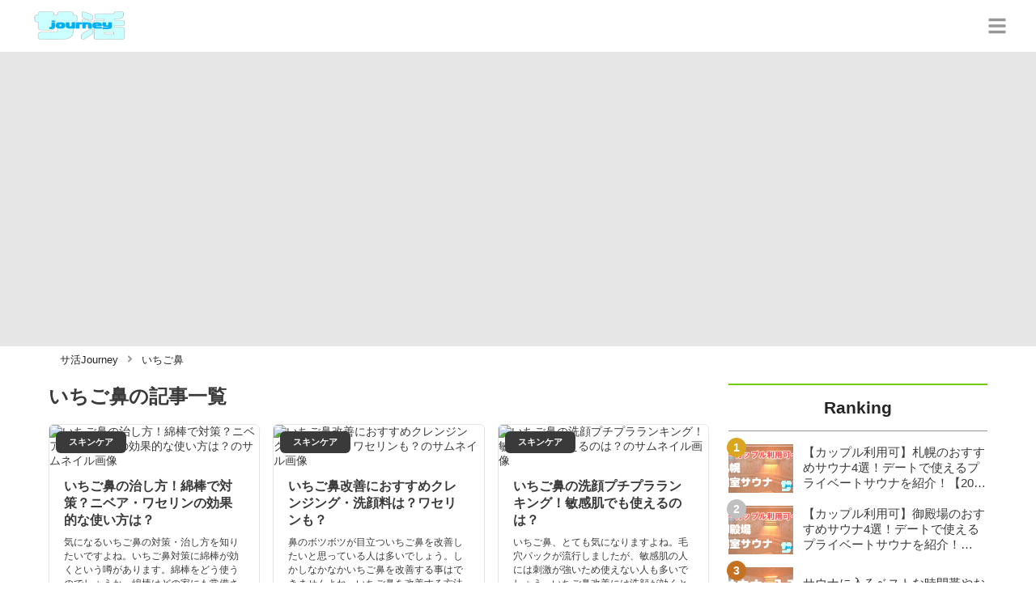

--- FILE ---
content_type: text/html; charset=utf-8
request_url: https://miima.jp/tag/%E3%81%84%E3%81%A1%E3%81%94%E9%BC%BB
body_size: 6926
content:
<!DOCTYPE html><html lang="ja"><head><meta name="viewport" content="width=device-width"/><meta charSet="utf-8"/><meta name="referrer" content="no-referrer-when-downgrade"/><meta name="description" content="サ活Journeyは全国のサウナ情報をお届けするライフスタイルメディアです！"/><title>いちご鼻 | サ活Journey</title><link rel="apple-touch-icon" sizes="180x180" href="/apple-touch-icon.png"/><link rel="icon" type="image/png" sizes="16x16" href="/favicon-16x16.png"/><link rel="icon" type="image/png" sizes="32x32" href="/favicon-32x32.png"/><link rel="icon" type="image/png" sizes="96x96" href="/favicon-96x96.png"/><meta property="keywords" content="日本,サウナ,温泉"/><meta property="og:type" content="article"/><meta property="og:site_name" content="サ活Journey - 全国のサウナ情報を紹介するメディア"/><meta property="og:locale" content="ja_JP"/><meta property="og:url" content="https://miima.jp/tag/%E3%81%84%E3%81%A1%E3%81%94%E9%BC%BB"/><meta property="og:title" content="いちご鼻 | サ活Journey"/><meta property="og:description" content="サ活Journeyは全国のサウナ情報をお届けするライフスタイルメディアです！"/><link rel="canonical" href="https://miima.jp/tag/%E3%81%84%E3%81%A1%E3%81%94%E9%BC%BB"/><meta http-equiv="x-dns-prefetch-control" content="on"/><link rel="preconnect dns-prefetch" href="https://www.googletagmanager.com"/><link rel="preconnect dns-prefetch" href="https://www.googletagservices.com"/><link rel="preconnect dns-prefetch" href="https://www.google-analytics.com"/><meta name="next-head-count" content="21"/><script async="" src="https://www.googletagmanager.com/gtag/js?id=G-YV1H8MRN8N"></script><script>
              window.dataLayer = window.dataLayer || [];
              function gtag(){dataLayer.push(arguments);}
              gtag('js', new Date());

              gtag('config', 'UA-113014607-1');
              gtag('config', 'G-YV1H8MRN8N');
            </script><link rel="preload" href="/_next/static/css/c1c6d4aafa5e2962.css" as="style"/><link rel="stylesheet" href="/_next/static/css/c1c6d4aafa5e2962.css" data-n-g=""/><link rel="preload" href="/_next/static/css/762e14e933aa2c91.css" as="style"/><link rel="stylesheet" href="/_next/static/css/762e14e933aa2c91.css" data-n-p=""/><noscript data-n-css=""></noscript><script defer="" nomodule="" src="/_next/static/chunks/polyfills-5cd94c89d3acac5f.js"></script><script src="/_next/static/chunks/webpack-3dad41464b7c1ed4.js" defer=""></script><script src="/_next/static/chunks/framework-0bff4c72fef67389.js" defer=""></script><script src="/_next/static/chunks/main-1620fe742cfceb1f.js" defer=""></script><script src="/_next/static/chunks/pages/_app-3ed19b92295a29d0.js" defer=""></script><script src="/_next/static/chunks/384-6fa50ffcfa72e6ca.js" defer=""></script><script src="/_next/static/chunks/711-4d8b0b730ec8a712.js" defer=""></script><script src="/_next/static/chunks/982-7d5cf708ec8ae20e.js" defer=""></script><script src="/_next/static/chunks/122-03ffa8929a7f9a27.js" defer=""></script><script src="/_next/static/chunks/pages/tag/%5Bname%5D-ceae6631a793b15c.js" defer=""></script><script src="/_next/static/s0lKksGEAvGJOXdr38E-3/_buildManifest.js" defer=""></script><script src="/_next/static/s0lKksGEAvGJOXdr38E-3/_ssgManifest.js" defer=""></script><script src="/_next/static/s0lKksGEAvGJOXdr38E-3/_middlewareManifest.js" defer=""></script></head><body><div id="__next" data-reactroot=""><section class="c" style="--color-main:#70CC00"><header class="d T"><div class="U W"><a href="/" class="X Y"><div class="Z"><img src="https://res.cloudinary.com/macm/image/upload/c_limit,h_96/f_auto/q_auto:eco/sakatsu2_go3qtd?_a=DATAg1eAZAA0" decoding="async" loading="lazy" width="150" height="48" class="aa" alt="サ活Journey"/></div></a><button class="aN" aria-label="グローバルメニュー" aria-pressed="false"><svg stroke="currentColor" fill="currentColor" stroke-width="0" viewBox="0 0 448 512" class="aO" height="1em" width="1em" xmlns="http://www.w3.org/2000/svg"><path d="M16 132h416c8.837 0 16-7.163 16-16V76c0-8.837-7.163-16-16-16H16C7.163 60 0 67.163 0 76v40c0 8.837 7.163 16 16 16zm0 160h416c8.837 0 16-7.163 16-16v-40c0-8.837-7.163-16-16-16H16c-8.837 0-16 7.163-16 16v40c0 8.837 7.163 16 16 16zm0 160h416c8.837 0 16-7.163 16-16v-40c0-8.837-7.163-16-16-16H16c-8.837 0-16 7.163-16 16v40c0 8.837 7.163 16 16 16z"></path></svg></button></div><div class="V ab"></div></header><div class="e"><div class="y"><div class="bt"><div class="bu"><div class="de"><div class="df"><img class="bv" src="https://res.cloudinary.com/macm/image/upload/f_auto/q_auto:low/mgkzztweoa3150yrvny0?_a=DATAg1eAZAA0" srcSet="https://res.cloudinary.com/macm/image/upload/f_auto/q_auto:low/c_lfill,h_160,w_320/mgkzztweoa3150yrvny0?_a=DATAg1eAZAA0 400w, https://res.cloudinary.com/macm/image/upload/f_auto/q_auto:low/c_lfill,h_320,w_640/mgkzztweoa3150yrvny0?_a=DATAg1eAZAA0 800w, https://res.cloudinary.com/macm/image/upload/f_auto/q_auto:low/c_lfill,h_480,w_960/mgkzztweoa3150yrvny0?_a=DATAg1eAZAA0 1200w" sizes="(max-width: 1160px) 100vw, 1160px" alt=""/></div></div></div></div><script type="application/ld+json">{"@context":"https://schema.org","@type":"BreadcrumbList","itemListElement":[{"@type":"ListItem","position":1,"name":"サ活Journey","item":"https://miima.jp/"},{"@type":"ListItem","position":2,"name":"いちご鼻","item":"https://miima.jp/tag/%E3%81%84%E3%81%A1%E3%81%94%E9%BC%BB"}]}</script><div class="bR"><ol class="bS bT"><li class="bU"><a href="/" class="bV"><span class="bX">サ活Journey</span></a></li><li class="bU"><a href="/tag/%E3%81%84%E3%81%A1%E3%81%94%E9%BC%BB" class="bV"><svg stroke="currentColor" fill="currentColor" stroke-width="0" viewBox="0 0 256 512" class="bW" height="1em" width="1em" xmlns="http://www.w3.org/2000/svg"><path d="M224.3 273l-136 136c-9.4 9.4-24.6 9.4-33.9 0l-22.6-22.6c-9.4-9.4-9.4-24.6 0-33.9l96.4-96.4-96.4-96.4c-9.4-9.4-9.4-24.6 0-33.9L54.3 103c9.4-9.4 24.6-9.4 33.9 0l136 136c9.5 9.4 9.5 24.6.1 34z"></path></svg><span class="bX">いちご鼻</span></a></li></ol></div><div class="z aZ"><section class="ba bb"><div class="bc"><main class="B"><h1 class="C">いちご鼻<!-- -->の記事一覧</h1><div class="D aV"><ul class="aX"><li><a href="/3862" class="aY cS"><span class="cT">スキンケア</span><img src="https://res.cloudinary.com/macm/image/upload/c_lfill,h_200,w_360/f_auto/q_auto:eco/y3q0r3prgvv2qwz9kj8v?_a=DATAg1eAZAA0" decoding="async" loading="lazy" width="360" height="200" class="cU" alt="いちご鼻の治し方！綿棒で対策？ニベア・ワセリンの効果的な使い方は？のサムネイル画像"/><div class="cV"><p class="cW">いちご鼻の治し方！綿棒で対策？ニベア・ワセリンの効果的な使い方は？</p><p class="cX">気になるいちご鼻の対策・治し方を知りたいですよね。いちご鼻対策に綿棒が効くという噂があります。綿棒をどう使うのでしょうか。綿棒はどの家にも常備されていますから、やり方が分かれば毎日続けられそうです。綿棒を使ったいちご鼻の治し方を調べました。</p></div></a></li><li><a href="/3860" class="aY cS"><span class="cT">スキンケア</span><img src="https://res.cloudinary.com/macm/image/upload/c_lfill,h_200,w_360/f_auto/q_auto:eco/gsx8yxcgyx930lxptzd6?_a=DATAg1eAZAA0" decoding="async" loading="lazy" width="360" height="200" class="cU" alt="いちご鼻改善におすすめクレンジング・洗顔料は？ワセリンも？のサムネイル画像"/><div class="cV"><p class="cW">いちご鼻改善におすすめクレンジング・洗顔料は？ワセリンも？</p><p class="cX">鼻のボツボツが目立ついちご鼻を改善したいと思っている人は多いでしょう。しかしなかなかいちご鼻を改善する事はできませんよね。いちご鼻を改善する方法は多くありますが、全てが正しい方法ではありません。正しいいちご鼻の改善方法を調べました。</p></div></a></li><li><a href="/3859" class="aY cS"><span class="cT">スキンケア</span><img src="https://res.cloudinary.com/macm/image/upload/c_lfill,h_200,w_360/f_auto/q_auto:eco/dakzejbthjpomfhhxdc1?_a=DATAg1eAZAA0" decoding="async" loading="lazy" width="360" height="200" class="cU" alt="いちご鼻の洗顔プチプラランキング！敏感肌でも使えるのは？のサムネイル画像"/><div class="cV"><p class="cW">いちご鼻の洗顔プチプラランキング！敏感肌でも使えるのは？</p><p class="cX">いちご鼻、とても気になりますよね。毛穴パックが流行しましたが、敏感肌の人には刺激が強いため使えない人も多いでしょう。いちご鼻改善には洗顔が効くと言われていますが、どんな洗顔がいいのでしょうか。いちご鼻に効く洗顔を調べました。</p></div></a></li><li><a href="/604" class="aY cS"><span class="cT">スキンケア</span><img src="https://res.cloudinary.com/macm/image/upload/c_lfill,h_200,w_360/f_auto/q_auto:eco/vujnimxzsnhcmjwfrsml?_a=DATAg1eAZAA0" decoding="async" loading="lazy" width="360" height="200" class="cU" alt="いちご鼻ケアにパックが使える！正しい使い方とおすすめメーカーまとめのサムネイル画像"/><div class="cV"><p class="cW">いちご鼻ケアにパックが使える！正しい使い方とおすすめメーカーまとめ</p><p class="cX">いちご鼻のケアにパックを使う時のケアの仕方をみていきます。パックならどれでもいちご鼻のケアに適しているわけではありません。使い方によっては、逆効果になることもあります。今回は、正しいパックの使い方とおすすめのパックを調べてみました。</p></div></a></li><li><a href="/600" class="aY cS"><span class="cT">スキンケア</span><img src="https://res.cloudinary.com/macm/image/upload/c_lfill,h_200,w_360/f_auto/q_auto:eco/obkxb0wbkj8egmo5k1oa?_a=DATAg1eAZAA0" decoding="async" loading="lazy" width="360" height="200" class="cU" alt="いちご鼻にオリーブオイルが有効！正しい使い方と注意点まとめのサムネイル画像"/><div class="cV"><p class="cW">いちご鼻にオリーブオイルが有効！正しい使い方と注意点まとめ</p><p class="cX">「いちご鼻」には、オリーブオイルを使ったクレンジングが有効です。「いちご鼻」に対するクレンジングの代わりにスキンケアとしてオリーブオイルを使う時は、使い方を間違えると肌トラブルの原因になります。今回は、オリーブオイルの正しい使い方と注意点をみてみましょう。</p></div></a></li><li><a href="/279" class="aY cS"><span class="cT">スキンケア</span><img src="https://res.cloudinary.com/macm/image/upload/c_lfill,h_200,w_360/f_auto/q_auto:eco/shexmlkchsexxrzoq2wu?_a=DATAg1eAZAA0" decoding="async" loading="lazy" width="360" height="200" class="cU" alt="いちご鼻を治すための洗顔方法まとめ！毛穴の黒ずみもコレでごっそり！のサムネイル画像"/><div class="cV"><p class="cW">いちご鼻を治すための洗顔方法まとめ！毛穴の黒ずみもコレでごっそり！</p><p class="cX">いちご鼻になる原因が、毛穴につまった汚れだということが分かりました。毛穴の黒ずみの原因や悪化する要因、そしていちご鼻を解消してくれる効果的な洗顔方法をご紹介します。いちご鼻に効果がある洗顔料も調べてみました。とくとご覧あれ！</p></div></a></li><li><a href="/164" class="aY cS"><span class="cT">スキンケア</span><img src="https://res.cloudinary.com/macm/image/upload/c_lfill,h_200,w_360/f_auto/q_auto:eco/nlavgbh41ovrh6z1e93d?_a=DATAg1eAZAA0" decoding="async" loading="lazy" width="360" height="200" class="cU" alt="いちご鼻を解消したい！ブツブツの原因と即効性のある方法総まとめのサムネイル画像"/><div class="cV"><p class="cW">いちご鼻を解消したい！ブツブツの原因と即効性のある方法総まとめ</p><p class="cX">いちご鼻に何年も悩んでいる人はいませんか？今回は、何をやってもいちご鼻が解消しない！そんな人におすすめしたい、いちご鼻の解消方法をまとめて紹介します。いちご鼻の原因から即効性に期待できる方法まで、今まで色んな方法を試した人もぜひ参考にして欲しいものです！</p></div></a></li><li><a href="/3" class="aY cS"><span class="cT">スキンケア</span><img src="https://res.cloudinary.com/macm/image/upload/c_lfill,h_200,w_360/f_auto/q_auto:eco/mgkzztweoa3150yrvny0?_a=DATAg1eAZAA0" decoding="async" loading="lazy" width="360" height="200" class="cU" alt="いちご鼻を治すにはクレンジング！おすすめと正しい選び方を一挙紹介！のサムネイル画像"/><div class="cV"><p class="cW">いちご鼻を治すにはクレンジング！おすすめと正しい選び方を一挙紹介！</p><p class="cX">鏡を見ると、鼻の周りが黒ずんでいる、、、いちご鼻は皮脂の汚れなどによって引き起こされますが、一度できてしますと普通のクレンジングだけではなかなか取るのが難しいです。そんないちご鼻をきれいにクレンジングする方法をズバッとまとめちゃいました！！</p></div></a></li></ul></div><ul class="E bj"><li class="bk"><span class="bl bn"><svg stroke="currentColor" fill="currentColor" stroke-width="0" viewBox="0 0 320 512" height="1em" width="1em" xmlns="http://www.w3.org/2000/svg"><path d="M34.52 239.03L228.87 44.69c9.37-9.37 24.57-9.37 33.94 0l22.67 22.67c9.36 9.36 9.37 24.52.04 33.9L131.49 256l154.02 154.75c9.34 9.38 9.32 24.54-.04 33.9l-22.67 22.67c-9.37 9.37-24.57 9.37-33.94 0L34.52 272.97c-9.37-9.37-9.37-24.57 0-33.94z"></path></svg></span></li><li class="bk"><a class="bl bm" href="/category/いちご鼻?page=1">1</a></li><li class="bk"><span class="bl bn"><svg stroke="currentColor" fill="currentColor" stroke-width="0" viewBox="0 0 320 512" height="1em" width="1em" xmlns="http://www.w3.org/2000/svg"><path d="M285.476 272.971L91.132 467.314c-9.373 9.373-24.569 9.373-33.941 0l-22.667-22.667c-9.357-9.357-9.375-24.522-.04-33.901L188.505 256 34.484 101.255c-9.335-9.379-9.317-24.544.04-33.901l22.667-22.667c9.373-9.373 24.569-9.373 33.941 0L285.475 239.03c9.373 9.372 9.373 24.568.001 33.941z"></path></svg></span></li></ul></main></div><div class="bd"><aside class=""><section class="aP"><h2 class="ds"><span class="dt">Ranking</span></h2><ul class="cN cO"><li class="cP cQ"><a href="/11008" class="du"><img src="https://res.cloudinary.com/macm/image/upload/c_lfill,h_120,w_160/f_auto/q_auto:eco/jz58ytcleq35oow52d9d?_a=DATAg1eAZAA0" decoding="async" loading="lazy" width="80" height="60" class="dv" alt="【カップル利用可】札幌のおすすめサウナ4選！デートで使えるプライベートサウナを紹介！【2026年版】のサムネイル画像"/><p class="dw">【カップル利用可】札幌のおすすめサウナ4選！デートで使えるプライベートサウナを紹介！【2026年版】</p></a></li><li class="cP cQ"><a href="/11050" class="du"><img src="https://res.cloudinary.com/macm/image/upload/c_lfill,h_120,w_160/f_auto/q_auto:eco/pbrajuuvxi59al4gek16?_a=DATAg1eAZAA0" decoding="async" loading="lazy" width="80" height="60" class="dv" alt="【カップル利用可】御殿場のおすすめサウナ4選！デートで使えるプライベートサウナを紹介！【2026年版】のサムネイル画像"/><p class="dw">【カップル利用可】御殿場のおすすめサウナ4選！デートで使えるプライベートサウナを紹介！【2026年版】</p></a></li><li class="cP cQ"><a href="/10990" class="du"><img src="https://res.cloudinary.com/macm/image/upload/c_lfill,h_120,w_160/f_auto/q_auto:eco/gzrhlchi4tmdcmniqfo7?_a=DATAg1eAZAA0" decoding="async" loading="lazy" width="80" height="60" class="dv" alt="サウナに入るベストな時間帯やおすすめの入り方について紹介のサムネイル画像"/><p class="dw">サウナに入るベストな時間帯やおすすめの入り方について紹介</p></a></li><li class="cP cQ"><a href="/10982" class="du"><img src="https://res.cloudinary.com/macm/image/upload/c_lfill,h_120,w_160/f_auto/q_auto:eco/etobku7tgguauija6dtp?_a=DATAg1eAZAA0" decoding="async" loading="lazy" width="80" height="60" class="dv" alt="【カップル利用可】愛知のおすすめサウナ4選！デートで使えるプライベートサウナを紹介！【2026年版】のサムネイル画像"/><p class="dw">【カップル利用可】愛知のおすすめサウナ4選！デートで使えるプライベートサウナを紹介！【2026年版】</p></a></li></ul></section><section class="aP"><h2 class="ds"><span class="dt">Tag</span></h2><div class="cR"><ul class="fj"><li class="fk"><a class="ft" href="/category/%E3%83%95%E3%82%A1%E3%83%83%E3%82%B7%E3%83%A7%E3%83%B3">ファッション</a></li><li class="fk"><a class="ft" href="/category/%E3%83%A1%E3%82%A4%E3%82%AF%E3%83%BB%E3%82%B3%E3%82%B9%E3%83%A1">メイク・コスメ</a></li><li class="fk"><a class="ft" href="/category/%E3%83%98%E3%82%A2%E3%82%B9%E3%82%BF%E3%82%A4%E3%83%AB%E3%83%BB%E3%83%8D%E3%82%A4%E3%83%AB">ヘアスタイル・ネイル</a></li><li class="fk"><a class="ft" href="/category/%E6%81%8B%E6%84%9B%E3%83%BB%E7%B5%90%E5%A9%9A">恋愛・結婚</a></li><li class="fk"><a class="ft" href="/category/%E5%AD%90%E8%82%B2%E3%81%A6">子育て</a></li><li class="fk"><a class="ft" href="/category/%E3%83%A9%E3%82%A4%E3%83%95%E3%82%B9%E3%82%BF%E3%82%A4%E3%83%AB">ライフスタイル</a></li><li class="fk"><a class="ft" href="/category/%E3%82%A8%E3%83%B3%E3%82%BF%E3%83%A1">エンタメ</a></li><li class="fk"><a class="ft" href="/category/%E6%9C%8D">服</a></li><li class="fk"><a class="ft" href="/category/%E9%9D%B4">靴</a></li><li class="fk"><a class="ft" href="/category/%E3%83%90%E3%83%83%E3%82%B0">バッグ</a></li><li class="fk"><a class="ft" href="/category/%E8%B2%A1%E5%B8%83">財布</a></li><li class="fk"><a class="ft" href="/category/%E3%82%A2%E3%82%AF%E3%82%BB%E3%82%B5%E3%83%AA%E3%83%BC">アクセサリー</a></li><li class="fk"><a class="ft" href="/category/%E3%83%96%E3%83%A9%E3%83%B3%E3%83%89">ブランド</a></li><li class="fk"><a class="ft" href="/category/%E3%82%B3%E3%83%BC%E3%83%87%E3%82%A3%E3%83%8D%E3%83%BC%E3%83%88">コーディネート</a></li><li class="fk"><a class="ft" href="/category/%E3%83%A1%E3%82%A4%E3%82%AF">メイク</a></li><li class="fk"><a class="ft" href="/category/%E5%8C%96%E7%B2%A7%E5%93%81">化粧品</a></li><li class="fk"><a class="ft" href="/category/%E3%82%B9%E3%82%AD%E3%83%B3%E3%82%B1%E3%82%A2">スキンケア</a></li><li class="fk"><a class="ft" href="/category/%E7%BE%8E%E5%AE%B9%E6%B3%95">美容法</a></li><li class="fk"><a class="ft" href="/category/%E3%83%9C%E3%83%87%E3%82%A3%E3%82%B1%E3%82%A2">ボディケア</a></li></ul></div></section></aside></div></section></div></div></div><footer class="f am"><div class="an"><div class="ao"><section class="ar as"><h3 class="at">サ活Journeyについて</h3><ul class="au"><li class="av"><a class="aw" href="/info">運営者情報</a></li><li class="av"><a class="aw" href="/terms">利用規約</a></li><li class="av"><a class="aw" href="/userdata-external-transmission">利用者情報の外部送信について</a></li><li class="av"><a class="aw" href="/inquiries/new">お問い合わせ</a></li><li class="av"><a class="aw" href="/sitemap">サイトマップ</a></li></ul></section><section class="ar as"><h3 class="at"><a class="aw" href="/recommend">おすすめサイト</a></h3><ul class="au"><li class="av"><a class="aw" href="https://trip-partner.jp/" rel="noopener nofollow">Trip-Partner</a></li><li class="av"><a class="aw" href="https://happy-travel.jp/" rel="noopener nofollow">Happy Travel</a></li><li class="av"><a class="aw" href="https://midnight-angel.jp/" rel="noopener nofollow">Midnight Angel</a></li><li class="av"><a class="aw" href="https://onenight-story.jp/" rel="noopener nofollow">Onenight Story</a></li><li class="av"><a class="aw" href="https://purozoku.jp/" rel="noopener nofollow">ぷろぞく</a></li><li class="av"><a class="aw" href="https://otona-asobiba.jp/" rel="noopener nofollow">オトナのアソビ場</a></li><li class="av"><a class="aw" href="https://heaven-heaven.jp/" rel="noopener nofollow">Heaven Heaven</a></li><li class="av"><a class="aw" href="https://enjoy-night.jp/" rel="noopener nofollow">Enjoy Night</a></li><li class="av"><a class="aw" href="https://maruhigoodslabo.jp/" rel="noopener nofollow">グッズラボ</a></li><li class="av"><a class="aw" href="https://ura-info.jp/" rel="noopener nofollow">裏Info</a></li></ul></section></div><form class="ap"><div class="b bF"><label class="bG"><span class="bH">検索ワード</span><input type="text" aria-label="検索ワード" value="" id="footer-search-words" class="bI"/></label><button class="bJ" type="submit" aria-label="検索する"><svg stroke="currentColor" fill="currentColor" stroke-width="0" viewBox="0 0 512 512" height="1em" width="1em" xmlns="http://www.w3.org/2000/svg"><path d="M505 442.7L405.3 343c-4.5-4.5-10.6-7-17-7H372c27.6-35.3 44-79.7 44-128C416 93.1 322.9 0 208 0S0 93.1 0 208s93.1 208 208 208c48.3 0 92.7-16.4 128-44v16.3c0 6.4 2.5 12.5 7 17l99.7 99.7c9.4 9.4 24.6 9.4 33.9 0l28.3-28.3c9.4-9.4 9.4-24.6.1-34zM208 336c-70.7 0-128-57.2-128-128 0-70.7 57.2-128 128-128 70.7 0 128 57.2 128 128 0 70.7-57.2 128-128 128z"></path></svg></button></div></form><small class="aq">Copyright © <!-- -->2026<!-- --> <!-- -->サ活Journey<!-- -->, All Rights Reserved.</small></div></footer></section></div><script id="__NEXT_DATA__" type="application/json">{"props":{"pageProps":{"userAgent":"Mozilla/5.0 (Macintosh; Intel Mac OS X 10_15_7) AppleWebKit/537.36 (KHTML, like Gecko) Chrome/131.0.0.0 Safari/537.36; ClaudeBot/1.0; +claudebot@anthropic.com)","pageUrl":"https://miima.jp/tag/%E3%81%84%E3%81%A1%E3%81%94%E9%BC%BB","result":{"taxonomy":{"__typename":"Tag","name":"いちご鼻","thumbnail":"https://res.cloudinary.com/macm/image/upload/v1516509999/mgkzztweoa3150yrvny0.jpg","posts":{"pageInfo":{"maxPage":1},"items":[{"id":"3862","title":"いちご鼻の治し方！綿棒で対策？ニベア・ワセリンの効果的な使い方は？","thumbnail":"https://res.cloudinary.com/macm/image/upload/v1527054434/y3q0r3prgvv2qwz9kj8v.jpg","description":"気になるいちご鼻の対策・治し方を知りたいですよね。いちご鼻対策に綿棒が効くという噂があります。綿棒をどう使うのでしょうか。綿棒はどの家にも常備されていますから、やり方が分かれば毎日続けられそうです。綿棒を使ったいちご鼻の治し方を調べました。","mainTaxonomy":{"__typename":"Category","id":"28","name":"スキンケア"}},{"id":"3860","title":"いちご鼻改善におすすめクレンジング・洗顔料は？ワセリンも？","thumbnail":"https://res.cloudinary.com/macm/image/upload/v1527047947/gsx8yxcgyx930lxptzd6.jpg","description":"鼻のボツボツが目立ついちご鼻を改善したいと思っている人は多いでしょう。しかしなかなかいちご鼻を改善する事はできませんよね。いちご鼻を改善する方法は多くありますが、全てが正しい方法ではありません。正しいいちご鼻の改善方法を調べました。","mainTaxonomy":{"__typename":"Category","id":"28","name":"スキンケア"}},{"id":"3859","title":"いちご鼻の洗顔プチプラランキング！敏感肌でも使えるのは？","thumbnail":"https://res.cloudinary.com/macm/image/upload/v1527034404/dakzejbthjpomfhhxdc1.jpg","description":"いちご鼻、とても気になりますよね。毛穴パックが流行しましたが、敏感肌の人には刺激が強いため使えない人も多いでしょう。いちご鼻改善には洗顔が効くと言われていますが、どんな洗顔がいいのでしょうか。いちご鼻に効く洗顔を調べました。","mainTaxonomy":{"__typename":"Category","id":"28","name":"スキンケア"}},{"id":"604","title":"いちご鼻ケアにパックが使える！正しい使い方とおすすめメーカーまとめ","thumbnail":"https://res.cloudinary.com/macm/image/upload/v1520732529/vujnimxzsnhcmjwfrsml.jpg","description":"いちご鼻のケアにパックを使う時のケアの仕方をみていきます。パックならどれでもいちご鼻のケアに適しているわけではありません。使い方によっては、逆効果になることもあります。今回は、正しいパックの使い方とおすすめのパックを調べてみました。","mainTaxonomy":{"__typename":"Category","id":"28","name":"スキンケア"}},{"id":"600","title":"いちご鼻にオリーブオイルが有効！正しい使い方と注意点まとめ","thumbnail":"https://res.cloudinary.com/macm/image/upload/v1519094620/obkxb0wbkj8egmo5k1oa.jpg","description":"「いちご鼻」には、オリーブオイルを使ったクレンジングが有効です。「いちご鼻」に対するクレンジングの代わりにスキンケアとしてオリーブオイルを使う時は、使い方を間違えると肌トラブルの原因になります。今回は、オリーブオイルの正しい使い方と注意点をみてみましょう。","mainTaxonomy":{"__typename":"Category","id":"28","name":"スキンケア"}},{"id":"279","title":"いちご鼻を治すための洗顔方法まとめ！毛穴の黒ずみもコレでごっそり！","thumbnail":"https://res.cloudinary.com/macm/image/upload/v1517565793/shexmlkchsexxrzoq2wu.jpg","description":"いちご鼻になる原因が、毛穴につまった汚れだということが分かりました。毛穴の黒ずみの原因や悪化する要因、そしていちご鼻を解消してくれる効果的な洗顔方法をご紹介します。いちご鼻に効果がある洗顔料も調べてみました。とくとご覧あれ！","mainTaxonomy":{"__typename":"Category","id":"28","name":"スキンケア"}},{"id":"164","title":"いちご鼻を解消したい！ブツブツの原因と即効性のある方法総まとめ","thumbnail":"https://res.cloudinary.com/macm/image/upload/v1517253699/nlavgbh41ovrh6z1e93d.jpg","description":"いちご鼻に何年も悩んでいる人はいませんか？今回は、何をやってもいちご鼻が解消しない！そんな人におすすめしたい、いちご鼻の解消方法をまとめて紹介します。いちご鼻の原因から即効性に期待できる方法まで、今まで色んな方法を試した人もぜひ参考にして欲しいものです！","mainTaxonomy":{"__typename":"Category","id":"28","name":"スキンケア"}},{"id":"3","title":"いちご鼻を治すにはクレンジング！おすすめと正しい選び方を一挙紹介！","thumbnail":"https://res.cloudinary.com/macm/image/upload/v1516509999/mgkzztweoa3150yrvny0.jpg","description":"鏡を見ると、鼻の周りが黒ずんでいる、、、いちご鼻は皮脂の汚れなどによって引き起こされますが、一度できてしますと普通のクレンジングだけではなかなか取るのが難しいです。そんないちご鼻をきれいにクレンジングする方法をズバッとまとめちゃいました！！","mainTaxonomy":{"__typename":"Category","id":"28","name":"スキンケア"}}]}},"postRanking":[{"id":"11008","title":"【カップル利用可】札幌のおすすめサウナ4選！デートで使えるプライベートサウナを紹介！【2026年版】","thumbnail":"https://res.cloudinary.com/macm/image/upload/v1720485089/jz58ytcleq35oow52d9d.png","mainTaxonomy":{"__typename":"Category","id":"1495","name":"北海道サウナ"}},{"id":"11050","title":"【カップル利用可】御殿場のおすすめサウナ4選！デートで使えるプライベートサウナを紹介！【2026年版】","thumbnail":"https://res.cloudinary.com/macm/image/upload/v1721786017/pbrajuuvxi59al4gek16.png","mainTaxonomy":{"__typename":"Category","id":"1497","name":"関東サウナ"}},{"id":"10990","title":"サウナに入るベストな時間帯やおすすめの入り方について紹介","thumbnail":"https://res.cloudinary.com/macm/image/upload/v1719884088/gzrhlchi4tmdcmniqfo7.png","mainTaxonomy":{"__typename":"Category","id":"1493","name":"サウナコラム"}},{"id":"10982","title":"【カップル利用可】愛知のおすすめサウナ4選！デートで使えるプライベートサウナを紹介！【2026年版】","thumbnail":"https://res.cloudinary.com/macm/image/upload/v1719281923/etobku7tgguauija6dtp.png","mainTaxonomy":{"__typename":"Category","id":"1498","name":"中部サウナ"}}],"recommendedPosts":[],"taxonomyList":[{"__typename":"Category","name":"ファッション"},{"__typename":"Category","name":"メイク・コスメ"},{"__typename":"Category","name":"ヘアスタイル・ネイル"},{"__typename":"Category","name":"恋愛・結婚"},{"__typename":"Category","name":"子育て"},{"__typename":"Category","name":"ライフスタイル"},{"__typename":"Category","name":"エンタメ"},{"__typename":"Category","name":"服"},{"__typename":"Category","name":"靴"},{"__typename":"Category","name":"バッグ"},{"__typename":"Category","name":"財布"},{"__typename":"Category","name":"アクセサリー"},{"__typename":"Category","name":"ブランド"},{"__typename":"Category","name":"コーディネート"},{"__typename":"Category","name":"メイク"},{"__typename":"Category","name":"化粧品"},{"__typename":"Category","name":"スキンケア"},{"__typename":"Category","name":"美容法"},{"__typename":"Category","name":"ボディケア"}]},"currentPage":1,"prevUrl":null,"nextUrl":null},"__N_SSP":true},"page":"/tag/[name]","query":{"name":"いちご鼻"},"buildId":"s0lKksGEAvGJOXdr38E-3","runtimeConfig":{"baseUrl":"https://miima.jp/","apiBaseUrl":"https://api.miima.jp/query","gaTrackingId":"UA-113014607-1","gaMeasurementId":"G-YV1H8MRN8N"},"isFallback":false,"gssp":true,"scriptLoader":[]}</script></body></html>

--- FILE ---
content_type: text/javascript
request_url: https://miima.jp/_next/static/chunks/122-03ffa8929a7f9a27.js
body_size: 4733
content:
(self.webpackChunk_N_E=self.webpackChunk_N_E||[]).push([[122],{8715:function(n,e,t){"use strict";t.d(e,{d:function(){return y}});var r=t(2322),o=t(2784),a=t(3955),i=t(760),s=t(8546),c=t(2988),u=t(722),m=t(8685),l=t.n(m),f=t(3299),p=t(9321),y=function(n){var e=n.src,t=n.alt,m=(0,p.J)().useLowQualityForPostThumbnail,y=(0,o.useMemo)((function(){var n,t,r,o,a,l,p,y,d,g,x=m?c.nJ.autoLow():c.nJ.autoEco(),P=function(){var n;return null===(n=(0,u._i)(e))||void 0===n?void 0:n.delivery(s.oq.format(i.ED.auto())).delivery(s.oq.quality(x))},b=m?.8:1,v=function(n){return function(e){return e&&n?e.replace(/\/upload\//,"/upload/l_text:".concat(n,"/")):e}}(null===(n=e.match(/l_text:(?<text>[^/]+)/))||void 0===n||null===(t=n.groups)||void 0===t?void 0:t.text);return[null!==(p=v(null===(r=P())||void 0===r?void 0:r.toURL()))&&void 0!==p?p:e,null!==(y=v(null===(o=P())||void 0===o?void 0:o.resize((0,f.MI)(400*b,200*b)).toURL()))&&void 0!==y?y:e,null!==(d=v(null===(a=P())||void 0===a?void 0:a.resize((0,f.MI)(800*b,400*b)).toURL()))&&void 0!==d?d:e,null!==(g=v(null===(l=P())||void 0===l?void 0:l.resize((0,f.MI)(1200*b,600*b)).toURL()))&&void 0!==g?g:e]}),[e,m]),d=y[0],g=y[1],x=y[2],P=y[3];return(0,r.jsx)("div",{className:l().wrapper,children:(0,r.jsx)(a.U,{className:l().hero,children:(0,r.jsx)("img",{className:l().hero__image,src:d,srcSet:"".concat(g," 400w, ").concat(x," 800w, ").concat(P," 1200w"),sizes:"(max-width: 1160px) 100vw, 1160px",alt:t})})})}},7322:function(n,e,t){"use strict";t.d(e,{lB:function(){return P},Ad:function(){return b},JD:function(){return v},BZ:function(){return T},AA:function(){return x}});var r=t(6547);function o(){var n,e,t=(n=["\n    fragment TaxonomyPostListBreadcrumbTaxonomy on ITaxonomy {\n  __typename\n  ... on Category {\n    name\n    ancestors {\n      name\n    }\n  }\n  ... on Tag {\n    name\n  }\n}\n    "],e||(e=n.slice(0)),Object.freeze(Object.defineProperties(n,{raw:{value:Object.freeze(e)}})));return o=function(){return t},t}var a=(0,r.ZP)(o());function i(){var n,e,t=(n=["\n    fragment TaxonomyChildrenList on Category {\n  __typename\n  children {\n    id\n    name\n  }\n}\n    "],e||(e=n.slice(0)),Object.freeze(Object.defineProperties(n,{raw:{value:Object.freeze(e)}})));return i=function(){return t},t}var s=(0,r.ZP)(i());var c=t(354),u=t(198),m=t(4509);function l(n,e){return e||(e=n.slice(0)),Object.freeze(Object.defineProperties(n,{raw:{value:Object.freeze(e)}}))}function f(){var n=l(["\n    fragment TaxonomyPostListTemplateTaxonomy on ITaxonomy {\n  ...TaxonomyPostListBreadcrumbTaxonomy\n  ... on Category {\n    thumbnail\n    ...TaxonomyChildrenList\n  }\n  ... on Tag {\n    thumbnail\n  }\n}\n    ","\n",""]);return f=function(){return n},n}function p(){var n=l(["\n    fragment TaxonomyPostListTemplatePostPagination on PostPagination {\n  pageInfo {\n    maxPage\n  }\n  ...PostListPostPagination\n}\n    ",""]);return p=function(){return n},n}function y(){var n=l(["\n    fragment TaxonomyPostListTemplateRecommendedPost on Post {\n  ...BasicSidebarRecommendedPost\n}\n    ",""]);return y=function(){return n},n}function d(){var n=l(["\n    fragment TaxonomyPostListTemplateSidebarRankingPost on Post {\n  ...IndexHeroPost\n  ...BasicSidebarRankingPost\n}\n    ","\n",""]);return d=function(){return n},n}function g(){var n=l(["\n    fragment TaxonomyPostListTemplateSidebarTaxonomy on Taxonomy {\n  ...BasicSidebarTaxonomy\n}\n    ",""]);return g=function(){return n},n}var x=(0,r.ZP)(f(),a,s),P=(0,r.ZP)(p(),c.t),b=(0,r.ZP)(y(),u.Zd),v=(0,r.ZP)(d(),m.l,u.eg),T=(0,r.ZP)(g(),u.ww)},8817:function(n,e,t){"use strict";t.d(e,{Tg:function(){return B},lB:function(){return I},Ad:function(){return C},JD:function(){return U},BZ:function(){return Z},AA:function(){return A}});var r=t(2322),o=t(2784),a=t(6547),i=t(8715),s=t(6996),c=t(9096),u=t(6227),m=t(9321);function l(n,e){(null==e||e>n.length)&&(e=n.length);for(var t=0,r=new Array(e);t<e;t++)r[t]=n[t];return r}function f(n){return function(n){if(Array.isArray(n))return l(n)}(n)||function(n){if("undefined"!==typeof Symbol&&null!=n[Symbol.iterator]||null!=n["@@iterator"])return Array.from(n)}(n)||function(n,e){if(!n)return;if("string"===typeof n)return l(n,e);var t=Object.prototype.toString.call(n).slice(8,-1);"Object"===t&&n.constructor&&(t=n.constructor.name);if("Map"===t||"Set"===t)return Array.from(t);if("Arguments"===t||/^(?:Ui|I)nt(?:8|16|32)(?:Clamped)?Array$/.test(t))return l(n,e)}(n)||function(){throw new TypeError("Invalid attempt to spread non-iterable instance.\\nIn order to be iterable, non-array objects must have a [Symbol.iterator]() method.")}()}function p(){var n,e,t=(n=["\n  fragment TaxonomyPostListBreadcrumbTaxonomy on ITaxonomy {\n    __typename\n    ... on Category {\n      name\n      ancestors {\n        name\n      }\n    }\n    ... on Tag {\n      name\n    }\n  }\n"],e||(e=n.slice(0)),Object.freeze(Object.defineProperties(n,{raw:{value:Object.freeze(e)}})));return p=function(){return t},t}var y=(0,a.ZP)(p()),d=function(n){var e=n.className,t=n.taxonomy,a=(0,m.J)().breadcrumbRoot,i=(0,o.useMemo)((function(){var n=[{href:"/",text:a}];if(!t)return n;switch(t.__typename){case"Category":var e;if(t.ancestors.length>0)(e=n).push.apply(e,f(t.ancestors.map((function(n){return{href:"/category/".concat(encodeURIComponent(n.name)),text:n.name}}))));return n.push({href:"/category/".concat(encodeURIComponent(t.name)),text:t.name}),n;case"Tag":n.push({href:"/tag/".concat(encodeURIComponent(t.name)),text:t.name});default:return n}}),[a,t]);return(0,r.jsx)(u.J,{className:e,list:i})},g=t(7592),x=t(2353),P=t(8924),b=t(3930),v=t.n(b),T=t(6064),h=t.n(T),j=t(6245);function w(){var n,e,t=(n=["\n  fragment TaxonomyChildrenList on Category {\n    __typename\n    children {\n      id\n      name\n    }\n  }\n"],e||(e=n.slice(0)),Object.freeze(Object.defineProperties(n,{raw:{value:Object.freeze(e)}})));return w=function(){return t},t}(0,a.ZP)(w());var _=function(n){var e=n.className,t=n.category;return(0,r.jsx)("ul",{className:(0,P.A)(e,h().list),children:t.children.map((function(n,e){var t=n.name;return(0,r.jsx)("li",{className:h().list__item,children:(0,r.jsx)(j.h,{href:"/category/".concat(t),className:h().list__link,children:t})},e)}))})};function O(n,e){return e||(e=n.slice(0)),Object.freeze(Object.defineProperties(n,{raw:{value:Object.freeze(e)}}))}function L(){var n=O(["\n  fragment TaxonomyPostListTemplateTaxonomy on ITaxonomy {\n    ...TaxonomyPostListBreadcrumbTaxonomy\n    ... on Category {\n      thumbnail\n      ...TaxonomyChildrenList\n    }\n    ... on Tag {\n      thumbnail\n    }\n  }\n  ","\n"]);return L=function(){return n},n}function S(){var n=O(["\n  fragment TaxonomyPostListTemplatePostPagination on PostPagination {\n    pageInfo {\n      maxPage\n    }\n    ...PostListPostPagination\n  }\n  ","\n"]);return S=function(){return n},n}function k(){var n=O(["\n  fragment TaxonomyPostListTemplateRecommendedPost on Post {\n    ...BasicSidebarRecommendedPost\n  }\n  ","\n"]);return k=function(){return n},n}function R(){var n=O(["\n  fragment TaxonomyPostListTemplateSidebarRankingPost on Post {\n    ...IndexHeroPost\n    ...BasicSidebarRankingPost\n  }\n  ","\n"]);return R=function(){return n},n}function N(){var n=O(["\n  fragment TaxonomyPostListTemplateSidebarTaxonomy on Taxonomy {\n    ...BasicSidebarTaxonomy\n  }\n  ","\n"]);return N=function(){return n},n}var A=(0,a.ZP)(L(),y),I=(0,a.ZP)(S(),c.t),C=(0,a.ZP)(k(),x.Zd),U=(0,a.ZP)(R(),x.eg),Z=(0,a.ZP)(N(),x.ww),B=function(n){var e,t=n.thumbnail,o=n.taxonomy,a=n.posts,u=n.rankingPosts,m=n.recommendedPosts,l=n.taxonomies,f=n.currentPage,p=n.className,y=null!==(e=null!==t&&void 0!==t?t:o.thumbnail)&&void 0!==e?e:void 0;return(0,r.jsxs)("div",{className:(0,P.A)(p,v().template),children:[y&&(0,r.jsx)(i.d,{src:y,alt:""}),(0,r.jsx)(d,{taxonomy:o}),(0,r.jsx)(s.T,{main:(0,r.jsxs)(r.Fragment,{children:["Category"===o.__typename&&o.children.length>0&&(0,r.jsxs)("div",{className:v().template__related,children:[(0,r.jsxs)("h1",{className:v().wrapper__title,children:[o.name,"\u306e\u95a2\u9023\u30da\u30fc\u30b8"]}),(0,r.jsx)(_,{className:v().wrapper__posts,category:o})]}),(0,r.jsxs)("main",{className:v().wrapper,children:[(0,r.jsxs)("h1",{className:v().wrapper__title,children:[o.name,"\u306e\u8a18\u4e8b\u4e00\u89a7"]}),(0,r.jsx)(c.p,{className:v().wrapper__posts,posts:a}),a.pageInfo.maxPage>0&&(0,r.jsx)(g.t,{className:v().wrapper__pagination,maxPage:a.pageInfo.maxPage,currentPage:f,hrefGenerator:function(n){var e=new URLSearchParams({page:n.toString()});return"/category/".concat(o.name,"?").concat(e)}})]})]}),sidebar:(0,r.jsx)(x.Rn,{rankingPosts:u,recommendedPosts:m,taxonomies:l}),className:v().template__body})]})}},5682:function(n,e,t){"use strict";t.d(e,{ZP:function(){return A},tS:function(){return I}});var r=t(4776),o=t.n(r),a=t(2322),i=t(2784),s=t(6547),c=t(623),u=t(4676),m=t(2079),l=t(5109),f=t(1844),p=t(6420),y=t(7322);function d(n,e,t){return e in n?Object.defineProperty(n,e,{value:t,enumerable:!0,configurable:!0,writable:!0}):n[e]=t,n}function g(n){for(var e=1;e<arguments.length;e++){var t=null!=arguments[e]?arguments[e]:{},r=Object.keys(t);"function"===typeof Object.getOwnPropertySymbols&&(r=r.concat(Object.getOwnPropertySymbols(t).filter((function(n){return Object.getOwnPropertyDescriptor(t,n).enumerable})))),r.forEach((function(e){d(n,e,t[e])}))}return n}function x(){var n,e,t=(n=["\n    query GetCategory($categoryName: String!, $page: Int!) {\n  taxonomy(name: $categoryName) {\n    ...TaxonomyPostListTemplateTaxonomy\n    __typename\n    ... on ITaxonomy {\n      posts(limit: 18, page: $page) {\n        ...TaxonomyPostListTemplatePostPagination\n      }\n    }\n  }\n  postRanking(limit: 5) {\n    ...TaxonomyPostListTemplateSidebarRankingPost\n  }\n  recommendedPosts {\n    ...TaxonomyPostListTemplateRecommendedPost\n  }\n  taxonomyList(limit: 20) {\n    ...TaxonomyPostListTemplateSidebarTaxonomy\n  }\n}\n    ","\n","\n","\n","\n",""],e||(e=n.slice(0)),Object.freeze(Object.defineProperties(n,{raw:{value:Object.freeze(e)}})));return x=function(){return t},t}var P=(0,s.ZP)(x(),y.AA,y.lB,y.JD,y.Ad,y.BZ),b=function(n,e,t){return n()},v=(0,p.print)(P);function T(n){var e=arguments.length>1&&void 0!==arguments[1]?arguments[1]:b;return{GetCategory:function(t,r){return e((function(e){return n.rawRequest(v,t,g({},r,e))}),"GetCategory","query")}}}var h=t(8817),j=t(9453),w=t(6857),_=t(5006),O=t(3031),L=t(9321);function S(n,e,t,r,o,a,i){try{var s=n[a](i),c=s.value}catch(u){return void t(u)}s.done?e(c):Promise.resolve(c).then(r,o)}function k(n,e,t){return e in n?Object.defineProperty(n,e,{value:t,enumerable:!0,configurable:!0,writable:!0}):n[e]=t,n}function R(n){for(var e=1;e<arguments.length;e++){var t=null!=arguments[e]?arguments[e]:{},r=Object.keys(t);"function"===typeof Object.getOwnPropertySymbols&&(r=r.concat(Object.getOwnPropertySymbols(t).filter((function(n){return Object.getOwnPropertyDescriptor(t,n).enumerable})))),r.forEach((function(e){k(n,e,t[e])}))}return n}function N(){var n,e,t=(n=["\n  query GetCategory($categoryName: String!, $page: Int!) {\n    taxonomy(name: $categoryName) {\n      ...TaxonomyPostListTemplateTaxonomy\n      __typename\n      ... on ITaxonomy {\n        posts(limit: 18, page: $page) {\n          ...TaxonomyPostListTemplatePostPagination\n        }\n      }\n    }\n    postRanking(limit: 5) {\n      ...TaxonomyPostListTemplateSidebarRankingPost\n    }\n    recommendedPosts {\n      ...TaxonomyPostListTemplateRecommendedPost\n    }\n    taxonomyList(limit: 20) {\n      ...TaxonomyPostListTemplateSidebarTaxonomy\n    }\n  }\n  ","\n  ","\n  ","\n  ","\n  ","\n"],e||(e=n.slice(0)),Object.freeze(Object.defineProperties(n,{raw:{value:Object.freeze(e)}})));return N=function(){return t},t}(0,s.ZP)(N(),h.AA,h.lB,h.JD,h.Ad,h.BZ);var A=function(n){var e=n.userAgent,t=n.pageUrl,r=n.result,o=n.currentPage,s=n.prevUrl,c=n.nextUrl,u=(0,L.J)().categoryThumbnailBase,f=(0,i.useMemo)((function(){return u.replace("$cat",encodeURIComponent(r.taxonomy.name))}),[u,r.taxonomy.name]);return(0,a.jsxs)(m._,{userAgent:e,children:[(0,a.jsx)(l.w,{type:"article",url:t,title:r.taxonomy.name,prevUrl:s,nextUrl:c}),(0,a.jsx)(h.Tg,{thumbnail:f,taxonomy:r.taxonomy,posts:r.taxonomy.posts,rankingPosts:r.postRanking,recommendedPosts:r.recommendedPosts,taxonomies:r.taxonomyList,currentPage:o})]})},I=(function(){var n,e=(n=o().mark((function n(e){var t,r,a,i,s,m,l,p,y,d,g,x,P,b,v,h;return o().wrap((function(n){for(;;)switch(n.prev=n.next){case 0:if(t=e.params,r=e.req,a=e.query,i=(0,u.j)(t,"name"),s=(0,u.j)(a,O.J),i){n.next=5;break}return n.abrupt("return",{notFound:!0});case 5:return l=null!==(m=r.headers["user-agent"])&&void 0!==m?m:"",p=(0,_.A)(r),y=T(f.L),d=s?Number(s):1,n.prev=10,n.next=13,y.GetCategory({categoryName:i,page:d},{referrer:p});case 13:if(g=n.sent,void 0!==(x=g.data)){n.next=17;break}throw new Error("no result");case 17:if(P=(0,c.jm)().baseUrl,"Tag"!==x.taxonomy.__typename){n.next=21;break}return b=(0,j.lw)(P,i,d),n.abrupt("return",{redirect:{statusCode:308,destination:b.toString()}});case 21:return v=I(P,i,d),h=R({userAgent:l,pageUrl:v.toString(),result:x,currentPage:d},(0,O.T)(v,x.taxonomy.posts.pageInfo.maxPage)),n.abrupt("return",{props:h});case 26:if(n.prev=26,n.t0=n.catch(10),(0,w.B)(n.t0)){n.next=30;break}throw n.t0;case 30:if(!(0,w.m)(n.t0)){n.next=32;break}return n.abrupt("return",{notFound:!0});case 32:throw n.t0;case 33:case"end":return n.stop()}}),n,null,[[10,26]])})),function(){var e=this,t=arguments;return new Promise((function(r,o){var a=n.apply(e,t);function i(n){S(a,r,o,i,s,"next",n)}function s(n){S(a,r,o,i,s,"throw",n)}i(void 0)}))})}(),function(n,e,t){var r=new URL("/category/".concat(e),n);return 1!==t&&r.searchParams.append(O.J,String(t)),r})},9453:function(n,e,t){"use strict";t.d(e,{ZP:function(){return R},lw:function(){return N}});var r=t(4776),o=t.n(r),a=t(2322),i=(t(2784),t(6547)),s=t(623),c=t(4676),u=t(2079),m=t(5109),l=t(1844),f=t(6420),p=t(7322);function y(n,e,t){return e in n?Object.defineProperty(n,e,{value:t,enumerable:!0,configurable:!0,writable:!0}):n[e]=t,n}function d(n){for(var e=1;e<arguments.length;e++){var t=null!=arguments[e]?arguments[e]:{},r=Object.keys(t);"function"===typeof Object.getOwnPropertySymbols&&(r=r.concat(Object.getOwnPropertySymbols(t).filter((function(n){return Object.getOwnPropertyDescriptor(t,n).enumerable})))),r.forEach((function(e){y(n,e,t[e])}))}return n}function g(){var n,e,t=(n=["\n    query GetTag($tagName: String!, $page: Int!) {\n  taxonomy(name: $tagName) {\n    ...TaxonomyPostListTemplateTaxonomy\n    __typename\n    ... on ITaxonomy {\n      posts(limit: 18, page: $page) {\n        ...TaxonomyPostListTemplatePostPagination\n      }\n    }\n  }\n  postRanking(limit: 5) {\n    ...TaxonomyPostListTemplateSidebarRankingPost\n  }\n  recommendedPosts {\n    ...TaxonomyPostListTemplateRecommendedPost\n  }\n  taxonomyList(limit: 20) {\n    ...TaxonomyPostListTemplateSidebarTaxonomy\n  }\n}\n    ","\n","\n","\n","\n",""],e||(e=n.slice(0)),Object.freeze(Object.defineProperties(n,{raw:{value:Object.freeze(e)}})));return g=function(){return t},t}var x=(0,i.ZP)(g(),p.AA,p.lB,p.JD,p.Ad,p.BZ),P=function(n,e,t){return n()},b=(0,f.print)(x);function v(n){var e=arguments.length>1&&void 0!==arguments[1]?arguments[1]:P;return{GetTag:function(t,r){return e((function(e){return n.rawRequest(b,t,d({},r,e))}),"GetTag","query")}}}var T=t(8817),h=t(5682),j=t(6857),w=t(5006),_=t(3031);function O(n,e,t,r,o,a,i){try{var s=n[a](i),c=s.value}catch(u){return void t(u)}s.done?e(c):Promise.resolve(c).then(r,o)}function L(n,e,t){return e in n?Object.defineProperty(n,e,{value:t,enumerable:!0,configurable:!0,writable:!0}):n[e]=t,n}function S(n){for(var e=1;e<arguments.length;e++){var t=null!=arguments[e]?arguments[e]:{},r=Object.keys(t);"function"===typeof Object.getOwnPropertySymbols&&(r=r.concat(Object.getOwnPropertySymbols(t).filter((function(n){return Object.getOwnPropertyDescriptor(t,n).enumerable})))),r.forEach((function(e){L(n,e,t[e])}))}return n}function k(){var n,e,t=(n=["\n  query GetTag($tagName: String!, $page: Int!) {\n    taxonomy(name: $tagName) {\n      ...TaxonomyPostListTemplateTaxonomy\n      __typename\n      ... on ITaxonomy {\n        posts(limit: 18, page: $page) {\n          ...TaxonomyPostListTemplatePostPagination\n        }\n      }\n    }\n    postRanking(limit: 5) {\n      ...TaxonomyPostListTemplateSidebarRankingPost\n    }\n    recommendedPosts {\n      ...TaxonomyPostListTemplateRecommendedPost\n    }\n    taxonomyList(limit: 20) {\n      ...TaxonomyPostListTemplateSidebarTaxonomy\n    }\n  }\n  ","\n  ","\n  ","\n  ","\n  ","\n"],e||(e=n.slice(0)),Object.freeze(Object.defineProperties(n,{raw:{value:Object.freeze(e)}})));return k=function(){return t},t}(0,i.ZP)(k(),T.AA,T.lB,T.JD,T.Ad,T.BZ);var R=function(n){var e=n.userAgent,t=n.pageUrl,r=n.result,o=n.currentPage,i=n.prevUrl,s=n.nextUrl;return(0,a.jsxs)(u._,{userAgent:e,children:[(0,a.jsx)(m.w,{type:"article",url:t,title:r.taxonomy.name,prevUrl:i,nextUrl:s}),(0,a.jsx)(T.Tg,{taxonomy:r.taxonomy,posts:r.taxonomy.posts,rankingPosts:r.postRanking,recommendedPosts:r.recommendedPosts,taxonomies:r.taxonomyList,currentPage:o})]})},N=(function(){var n,e=(n=o().mark((function n(e){var t,r,a,i,u,m,f,p,y,d,g,x,P,b,T,O;return o().wrap((function(n){for(;;)switch(n.prev=n.next){case 0:if(t=e.params,r=e.req,a=e.query,i=(0,c.j)(t,"name"),u=(0,c.j)(a,_.J),i){n.next=5;break}return n.abrupt("return",{notFound:!0});case 5:return f=null!==(m=r.headers["user-agent"])&&void 0!==m?m:"",p=(0,w.A)(r),y=v(l.L),d=u?Number(u):1,n.prev=10,n.next=13,y.GetTag({tagName:i,page:d},{referrer:p});case 13:if(g=n.sent,void 0!==(x=g.data)){n.next=17;break}throw new Error("no result");case 17:if(P=(0,s.jm)().baseUrl,"Category"!==x.taxonomy.__typename){n.next=21;break}return b=(0,h.tS)(P,i,d),n.abrupt("return",{redirect:{statusCode:308,destination:b.toString()}});case 21:return T=N(P,i,d),O=S({userAgent:f,pageUrl:T.toString(),result:x,currentPage:d},(0,_.T)(T,x.taxonomy.posts.pageInfo.maxPage)),n.abrupt("return",{props:O});case 26:if(n.prev=26,n.t0=n.catch(10),(0,j.B)(n.t0)){n.next=30;break}throw n.t0;case 30:if(!(0,j.m)(n.t0)){n.next=32;break}return n.abrupt("return",{notFound:!0});case 32:throw n.t0;case 33:case"end":return n.stop()}}),n,null,[[10,26]])})),function(){var e=this,t=arguments;return new Promise((function(r,o){var a=n.apply(e,t);function i(n){O(a,r,o,i,s,"next",n)}function s(n){O(a,r,o,i,s,"throw",n)}i(void 0)}))})}(),function(n,e,t){var r=new URL("/tag/".concat(e),n);return 1!==t&&r.searchParams.append(_.J,String(t)),r})},3955:function(n,e,t){"use strict";t.d(e,{U:function(){return c}});var r=t(2322),o=(t(2784),t(2161)),a=t.n(o);function i(n,e,t){return e in n?Object.defineProperty(n,e,{value:t,enumerable:!0,configurable:!0,writable:!0}):n[e]=t,n}function s(n){for(var e=1;e<arguments.length;e++){var t=null!=arguments[e]?arguments[e]:{},r=Object.keys(t);"function"===typeof Object.getOwnPropertySymbols&&(r=r.concat(Object.getOwnPropertySymbols(t).filter((function(n){return Object.getOwnPropertyDescriptor(t,n).enumerable})))),r.forEach((function(e){i(n,e,t[e])}))}return n}var c=function(n){var e=n.children,t=n.className,o=n.heightRatio;return(0,r.jsx)("div",{className:t,children:(0,r.jsx)("div",{className:a().wrapper,style:s({},o?{"--height-ratio":"".concat(100*o,"%")}:{}),children:(0,r.jsx)("div",{className:a().wrapper__inner,children:e})})})}},8685:function(n){n.exports={wrapper:"bt",hero:"bu",hero__image:"bv"}},6064:function(n){n.exports={list:"bq",list__item:"br",list__link:"bs"}},3930:function(n){n.exports={template:"y",template__body:"z",template__related:"A",wrapper:"B",wrapper__title:"C",wrapper__posts:"D",wrapper__pagination:"E"}},2161:function(n){n.exports={wrapper:"de",wrapper__inner:"df"}}}]);

--- FILE ---
content_type: text/javascript
request_url: https://miima.jp/_next/static/chunks/711-4d8b0b730ec8a712.js
body_size: 2976
content:
(self.webpackChunk_N_E=self.webpackChunk_N_E||[]).push([[711],{1844:function(e,n,t){"use strict";t.d(n,{L:function(){return o}});var r=t(623),i=t(6647),s=(0,r.jm)().apiBaseUrl,o=new i.GraphQLClient(s)},9710:function(e,n,t){"use strict";t.d(n,{a:function(){return c}});var r=t(2322),i=(t(2784),t(8924)),s=t(3618),o=t.n(s),c=function(e){var n=e.className,t=e.children;return(0,r.jsx)("h2",{className:(0,i.A)(n,o().heading),children:(0,r.jsx)("span",{className:o().heading__title,children:t})})}},6996:function(e,n,t){"use strict";t.d(n,{T:function(){return c}});var r=t(2322),i=(t(2784),t(8924)),s=t(1959),o=t.n(s),c=function(e){var n=e.className,t=e.main,s=e.sidebar;return(0,r.jsx)("div",{className:(0,i.A)(n,o().wrapper),children:(0,r.jsxs)("section",{className:(0,i.A)(o().wrapper__content,o().content),children:[(0,r.jsx)("div",{className:o().content__main,children:t}),(0,r.jsx)("div",{className:o().content__sidebar,children:s})]})})}},6227:function(e,n,t){"use strict";t.d(n,{J:function(){return m}});var r=t(2322),i=t(2784),s=t(8924),o=t(9321),c=t(9129),a=t.n(c),u=t(1873),l=t(6245),m=function(e){var n=e.className,t=e.list,c=(0,o.J)().baseUrl,m=(0,i.useMemo)((function(){return{"@context":"https://schema.org","@type":"BreadcrumbList",itemListElement:t.map((function(e,n){return{"@type":"ListItem",position:n+1,name:e.text,item:new URL(e.href,c).toString()}}))}}),[c,t]);return(0,r.jsxs)(r.Fragment,{children:[(0,r.jsx)("script",{type:"application/ld+json",dangerouslySetInnerHTML:{__html:JSON.stringify(m)}}),(0,r.jsx)("div",{className:(0,s.A)(n,a().wrapper),children:(0,r.jsx)("ol",{className:(0,s.A)(a().wrapper__content,a().list),children:t.map((function(e,n){var t=e.href,i=e.text;return(0,r.jsx)("li",{className:a().list__item,children:(0,r.jsxs)(l.h,{href:t,className:a().link,children:[0!==n&&(0,r.jsx)(u.H_v,{className:a().link__icon}),(0,r.jsx)("span",{className:a().link__text,children:i})]})},n)}))})})]})}},5109:function(e,n,t){"use strict";t.d(n,{w:function(){return a}});var r=t(2322),i=(t(2784),t(7729)),s=t(9321),o=t(5153),c=t.n(o),a=function(e){var n=e.type,t=void 0===n?"website":n,o=e.url,a=e.prevUrl,u=e.nextUrl,l=e.title,m=e.description,f=e.image,d=e.noindex,p=void 0!==d&&d,x=(0,s.J)(),h=x.siteName,j=x.catchphrase,v=x.keywords,_=x.description,g=x.basePath;g&&(o=c().join(o,g),a&&(a=c().join(a,g)),u&&(u=c().join(u,g)));var b="".concat(h.full," - ").concat(j),y=l?"".concat(l," | ").concat(h.full):"".concat(b),P=null!==m&&void 0!==m?m:_,N=v.join(","),w={"@context":"https://schema.org","@type":"WebSite",name:h.short,url:o},O="/"===new URL(o).pathname;return(0,r.jsxs)(i.default,{children:[(0,r.jsx)("meta",{name:"referrer",content:"no-referrer-when-downgrade"}),(0,r.jsx)("meta",{name:"description",content:P}),(0,r.jsx)("title",{children:y}),(0,r.jsx)("link",{rel:"apple-touch-icon",sizes:"180x180",href:"/apple-touch-icon.png"}),(0,r.jsx)("link",{rel:"icon",type:"image/png",sizes:"16x16",href:"/favicon-16x16.png"}),(0,r.jsx)("link",{rel:"icon",type:"image/png",sizes:"32x32",href:"/favicon-32x32.png"}),(0,r.jsx)("link",{rel:"icon",type:"image/png",sizes:"96x96",href:"/favicon-96x96.png"}),(0,r.jsx)("meta",{property:"keywords",content:N}),(0,r.jsx)("meta",{property:"og:type",content:t}),(0,r.jsx)("meta",{property:"og:site_name",content:b}),(0,r.jsx)("meta",{property:"og:locale",content:"ja_JP"}),(0,r.jsx)("meta",{property:"og:url",content:o}),(0,r.jsx)("meta",{property:"og:title",content:y},y),(0,r.jsx)("meta",{property:"og:description",content:P}),f&&(0,r.jsxs)(r.Fragment,{children:[(0,r.jsx)("meta",{property:"og:image",content:f}),(0,r.jsx)("meta",{name:"twitter:card",content:"summary_large_image"})]}),(0,r.jsx)("link",{rel:"canonical",href:o}),a&&(0,r.jsx)("link",{rel:"prev",href:a}),u&&(0,r.jsx)("link",{rel:"next",href:u}),p&&(0,r.jsx)("meta",{name:"robots",content:"noindex"}),(0,r.jsx)("meta",{httpEquiv:"x-dns-prefetch-control",content:"on"}),(0,r.jsx)("link",{rel:"preconnect dns-prefetch",href:"https://www.googletagmanager.com"}),(0,r.jsx)("link",{rel:"preconnect dns-prefetch",href:"https://www.googletagservices.com"}),(0,r.jsx)("link",{rel:"preconnect dns-prefetch",href:"https://www.google-analytics.com"}),O&&(0,r.jsx)("script",{type:"application/ld+json",children:JSON.stringify(w,null,2)})]})}},5875:function(e,n,t){"use strict";t.d(n,{O:function(){return o}});var r=t(6547),i=t(5196);function s(){var e,n,t=(e=["\n    fragment PostRankingListPost on IPost {\n  ...TinyPostListItemPost\n}\n    ",""],n||(n=e.slice(0)),Object.freeze(Object.defineProperties(e,{raw:{value:Object.freeze(n)}})));return s=function(){return t},t}var o=(0,r.ZP)(s(),i.H)},7873:function(e,n,t){"use strict";t.d(n,{O:function(){return m},e:function(){return f}});var r=t(2322),i=(t(2784),t(6547)),s=t(9710),o=t(9255),c=t(8924),a=t(6415),u=t.n(a);function l(){var e,n,t=(e=["\n  fragment PostRankingListPost on IPost {\n    ...TinyPostListItemPost\n  }\n  ","\n"],n||(n=e.slice(0)),Object.freeze(Object.defineProperties(e,{raw:{value:Object.freeze(n)}})));return l=function(){return t},t}var m=(0,i.ZP)(l(),o.Hr),f=function(e){var n=e.className,t=e.posts;return(0,r.jsxs)("section",{className:(0,c.A)(n,u().section),children:[(0,r.jsx)(s.a,{children:"Ranking"}),(0,r.jsx)("ul",{className:(0,c.A)(u().section__list,u().list),children:t.map((function(e,n){return(0,r.jsx)("li",{className:(0,c.A)(u().list__item,u().item),children:(0,r.jsx)(o.nP,{post:e})},n)}))})]})}},1105:function(e,n,t){"use strict";t.d(n,{N:function(){return o}});var r=t(6547),i=t(5196);function s(){var e,n,t=(e=["\n    fragment RecommendedPostListPost on IPost {\n  ...TinyPostListItemPost\n}\n    ",""],n||(n=e.slice(0)),Object.freeze(Object.defineProperties(e,{raw:{value:Object.freeze(n)}})));return s=function(){return t},t}var o=(0,r.ZP)(s(),i.H)},6511:function(e,n,t){"use strict";t.d(n,{N:function(){return p},t:function(){return x}});var r=t(2322),i=(t(2784),t(6547)),s=t(9710),o=t(9255),c=t(8924),a=t(777),u=t.n(a),l=t(2079),m=t(6459),f=t(1873);function d(){var e,n,t=(e=["\n  fragment RecommendedPostListPost on IPost {\n    ...TinyPostListItemPost\n  }\n  ","\n"],n||(n=e.slice(0)),Object.freeze(Object.defineProperties(e,{raw:{value:Object.freeze(n)}})));return d=function(){return t},t}var p=(0,i.ZP)(d(),o.Hr),x=function(e){var n=e.className,t=e.posts,i=(0,l.d)().isMobile;return t.length>0?(0,r.jsxs)("section",{className:(0,c.A)(n,u().section),children:[i?(0,r.jsx)(m.O,{icon:(0,r.jsx)(f.bz6,{}),children:"\u304a\u3059\u3059\u3081\u8a18\u4e8b"}):(0,r.jsx)(s.a,{children:"\u304a\u3059\u3059\u3081\u8a18\u4e8b"}),(0,r.jsx)("ul",{className:(0,c.A)(u().section__list,u().list),children:t.map((function(e,n){return(0,r.jsx)("li",{className:u().list__item,children:(0,r.jsx)(o.nP,{post:e})},n)}))})]}):(0,r.jsx)(r.Fragment,{})}},434:function(e,n,t){"use strict";function r(){var e,n,t=(e=["\n    fragment TaxonomyListItem on Taxonomy {\n  ... on ITaxonomy {\n    __typename\n    name\n  }\n}\n    "],n||(n=e.slice(0)),Object.freeze(Object.defineProperties(e,{raw:{value:Object.freeze(n)}})));return r=function(){return t},t}t.d(n,{D:function(){return i}});var i=(0,t(6547).ZP)(r())},7777:function(e,n,t){"use strict";t.d(n,{o:function(){return j},D:function(){return x}});var r=t(2322),i=t(2784),s=t(6547),o=t(6245),c=t(8924),a=t(8645),u=t.n(a),l=function(e){var n=e.className,t=e.href,i=e.children;return t?(0,r.jsx)(o.h,{className:(0,c.A)(n,u().chip),href:t,children:i}):(0,r.jsx)("a",{className:(0,c.A)(n,u().chip),children:i})},m=t(4720),f=t.n(m),d=function(e){var n=e.className,t=e.chips;return(0,r.jsx)("div",{className:n,children:(0,r.jsx)("ul",{className:f().list,children:t.map((function(e,n){return(0,r.jsx)("li",{className:f().list__item,children:(0,r.jsx)(l,{href:e.href,children:e.name})},n)}))})})};function p(){var e,n,t=(e=["\n  fragment TaxonomyListItem on Taxonomy {\n    ... on ITaxonomy {\n      __typename\n      name\n    }\n  }\n"],n||(n=e.slice(0)),Object.freeze(Object.defineProperties(e,{raw:{value:Object.freeze(n)}})));return p=function(){return t},t}var x=(0,s.ZP)(p()),h=function(e){switch(e.__typename){case"Category":return"/category/".concat(encodeURIComponent(e.name));case"Tag":return"/tag/".concat(encodeURIComponent(e.name))}},j=function(e){var n=e.className,t=e.taxonomies,s=(0,i.useMemo)((function(){return t.map((function(e){return{name:e.name,href:h(e)}}))}),[t]);return(0,r.jsx)(d,{className:n,chips:s})}},3505:function(e,n,t){"use strict";t.d(n,{D:function(){return o}});var r=t(6547),i=t(434);function s(){var e,n,t=(e=["\n    fragment TaxonomySectionTaxonomy on Taxonomy {\n  ...TaxonomyListItem\n}\n    ",""],n||(n=e.slice(0)),Object.freeze(Object.defineProperties(e,{raw:{value:Object.freeze(n)}})));return s=function(){return t},t}var o=(0,r.ZP)(s(),i.D)},3076:function(e,n,t){"use strict";t.d(n,{D:function(){return m},W:function(){return f}});var r=t(2322),i=(t(2784),t(6547)),s=t(8924),o=t(9710),c=t(7777),a=t(3998),u=t.n(a);function l(){var e,n,t=(e=["\n  fragment TaxonomySectionTaxonomy on Taxonomy {\n    ...TaxonomyListItem\n  }\n  ","\n"],n||(n=e.slice(0)),Object.freeze(Object.defineProperties(e,{raw:{value:Object.freeze(n)}})));return l=function(){return t},t}var m=(0,i.ZP)(l(),c.D),f=function(e){var n=e.className,t=e.taxonomies;return(0,r.jsxs)("section",{className:(0,s.A)(n,u().section),children:[(0,r.jsx)(o.a,{children:"Tag"}),(0,r.jsx)(c.o,{className:u().section__list,taxonomies:t})]})}},5196:function(e,n,t){"use strict";function r(){var e,n,t=(e=["\n    fragment TinyPostListItemPost on IPost {\n  id\n  title\n  thumbnail\n}\n    "],n||(n=e.slice(0)),Object.freeze(Object.defineProperties(e,{raw:{value:Object.freeze(n)}})));return r=function(){return t},t}t.d(n,{H:function(){return i}});var i=(0,t(6547).ZP)(r())},9255:function(e,n,t){"use strict";t.d(n,{Hr:function(){return j},nP:function(){return v}});var r=t(2322),i=t(2784),s=t(6547),o=t(3299),c=t(722),a=t(8546),u=t(760),l=t(2988),m=t(8924),f=t(1835),d=t(6245),p=t(779),x=t.n(p);function h(){var e,n,t=(e=["\n  fragment TinyPostListItemPost on IPost {\n    id\n    title\n    thumbnail\n  }\n"],n||(n=e.slice(0)),Object.freeze(Object.defineProperties(e,{raw:{value:Object.freeze(n)}})));return h=function(){return t},t}var j=(0,s.ZP)(h()),v=function(e){var n=e.className,t=e.post,s=t.id,p=t.thumbnail,h=t.title,j=(0,i.useMemo)((function(){var e;return null!==(e=(p&&(0,c._i)(p)||(0,c.GL)()).resize((0,o.MI)().width(160).height(120)).delivery(a.oq.format(u.ED.auto())).delivery(a.oq.quality(l.nJ.autoEco())).toURL())&&void 0!==e?e:p}),[p]);return(0,r.jsxs)(d.h,{href:"/".concat(s),className:(0,m.A)(n,x().item),children:[(0,r.jsx)(f.w,{src:j,width:80,height:60,alt:"".concat(h,"\u306e\u30b5\u30e0\u30cd\u30a4\u30eb\u753b\u50cf"),className:x().item__thumbnail}),(0,r.jsx)("p",{className:x().item__title,children:h})]})}},6857:function(e,n,t){"use strict";t.d(n,{B:function(){return s},m:function(){return o}});var r=t(6647);var i,s=function(e){return n=e,null!=(t=r.ClientError)&&"undefined"!==typeof Symbol&&t[Symbol.hasInstance]?t[Symbol.hasInstance](n):n instanceof t;var n,t};!function(e){e.NotFound="NotFound",e.BadRequest="BadRequest",e.InternalServerError="InternalServerError"}(i||(i={}));var o=function(e,n){return function(e,n,t){var r,i;return null!==(i=null===(r=e.response.errors)||void 0===r?void 0:r.some((function(e){var r,i;return(null===(r=e.extensions)||void 0===r?void 0:r.code)===n&&(!t||(null===(i=e.path)||void 0===i?void 0:i.every((function(e,n){return t[n]===e}))))})))&&void 0!==i&&i}(e,i.NotFound,n)}},8645:function(e){e.exports={chip:"ft"}},4720:function(e){e.exports={list:"fj",list__item:"fk"}},3618:function(e){e.exports={heading:"ds",heading__title:"dt"}},1959:function(e){e.exports={wrapper:"aZ",wrapper__content:"ba",content:"bb",content__main:"bc",content__sidebar:"bd"}},9129:function(e){e.exports={wrapper:"bR",wrapper__content:"bS",list:"bT",list__item:"bU",link:"bV",link__icon:"bW",link__text:"bX"}},6415:function(e){e.exports={section__list:"cN",list:"cO",list__item:"cP",item:"cQ"}},777:function(e){e.exports={section__list:"cK",list:"cL",list__item:"cM"}},3998:function(e){e.exports={section__list:"cR"}},779:function(e){e.exports={item:"du",item__thumbnail:"dv",item__title:"dw",item__pr:"dx"}}}]);

--- FILE ---
content_type: text/javascript
request_url: https://miima.jp/_next/static/s0lKksGEAvGJOXdr38E-3/_buildManifest.js
body_size: 633
content:
self.__BUILD_MANIFEST=function(s,a,c,e,t,i,d,n){return{__rewrites:{beforeFiles:[],afterFiles:[],fallback:[]},"/":[s,a,c,"static/css/ebefc6606bd8b6ba.css","static/chunks/pages/index-554e72a446413e28.js"],"/404":["static/css/ac6ac6875647eb94.css","static/chunks/pages/404-66f8ad0b06271b1e.js"],"/_error":["static/chunks/pages/_error-d20da8f9a50c916f.js"],"/category/[name]":[s,a,c,e,t,"static/chunks/pages/category/[name]-7f9e5da83ff32f90.js"],"/preview/[id]":[s,i,a,d,n,"static/chunks/pages/preview/[id]-f089b5f77a602c21.js"],"/search":[s,a,c,"static/css/80c78853993398ed.css","static/chunks/pages/search-f22109f91aff68c7.js"],"/tag/[name]":[s,a,c,e,t,"static/chunks/pages/tag/[name]-ceae6631a793b15c.js"],"/terms":["static/css/ac62048c545f2f19.css","static/chunks/pages/terms-4ed7600c6045f18d.js"],"/userdata-external-transmission":["static/css/753da0646e7f4b4d.css","static/chunks/pages/userdata-external-transmission-a6d9c71429c86472.js"],"/[id]":[s,i,a,d,n,"static/chunks/pages/[id]-9194be3605db823b.js"],"/[id]/coupons/[couponID]":[s,a,"static/css/95f81466c8d17000.css","static/chunks/pages/[id]/coupons/[couponID]-3e9880f2a754f983.js"],"/[id]/reviews/[reviewID]":[s,a,"static/css/90ee162162a8a2c6.css","static/chunks/pages/[id]/reviews/[reviewID]-ede9212b0ce5230d.js"],"/[id]/[...path]":["static/chunks/pages/[id]/[...path]-f019a940c300a4e3.js"],sortedPages:["/","/404","/_app","/_error","/category/[name]","/preview/[id]","/search","/tag/[name]","/terms","/userdata-external-transmission","/[id]","/[id]/coupons/[couponID]","/[id]/reviews/[reviewID]","/[id]/[...path]"]}}("static/chunks/384-6fa50ffcfa72e6ca.js","static/chunks/711-4d8b0b730ec8a712.js","static/chunks/982-7d5cf708ec8ae20e.js","static/chunks/122-03ffa8929a7f9a27.js","static/css/762e14e933aa2c91.css","static/chunks/152-e9cd601643d550e1.js","static/chunks/215-84f9c01af56ee57a.js","static/css/bc3c12c844dfd1b8.css"),self.__BUILD_MANIFEST_CB&&self.__BUILD_MANIFEST_CB();